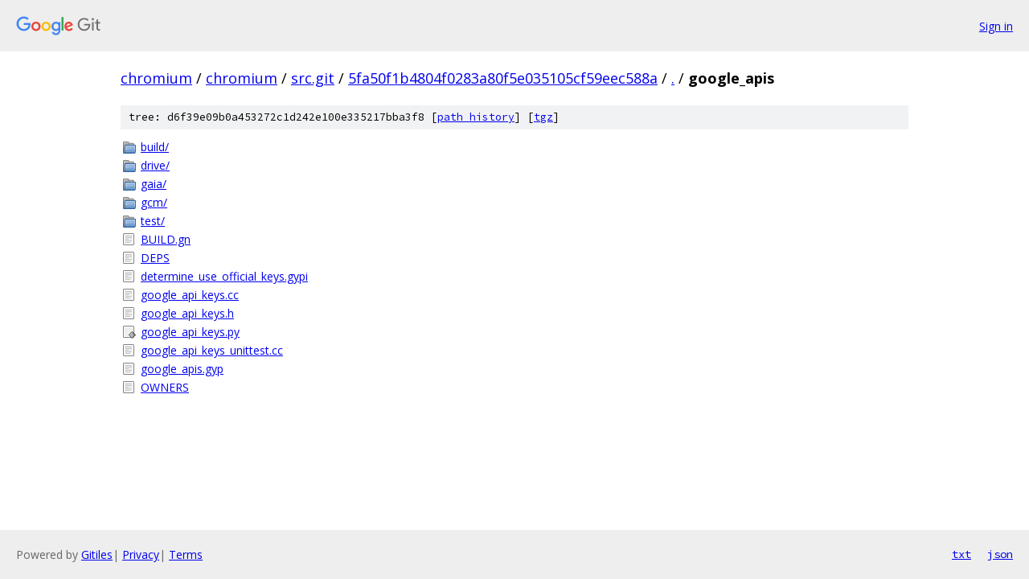

--- FILE ---
content_type: text/html; charset=utf-8
request_url: https://chromium.googlesource.com/chromium/src.git/+/5fa50f1b4804f0283a80f5e035105cf59eec588a/google_apis/
body_size: 908
content:
<!DOCTYPE html><html lang="en"><head><meta charset="utf-8"><meta name="viewport" content="width=device-width, initial-scale=1"><title>google_apis - chromium/src.git - Git at Google</title><link rel="stylesheet" type="text/css" href="/+static/base.css"><!-- default customHeadTagPart --></head><body class="Site"><header class="Site-header"><div class="Header"><a class="Header-image" href="/"><img src="//www.gstatic.com/images/branding/lockups/2x/lockup_git_color_108x24dp.png" width="108" height="24" alt="Google Git"></a><div class="Header-menu"> <a class="Header-menuItem" href="https://accounts.google.com/AccountChooser?faa=1&amp;continue=https://chromium.googlesource.com/login/chromium/src.git/%2B/5fa50f1b4804f0283a80f5e035105cf59eec588a/google_apis">Sign in</a> </div></div></header><div class="Site-content"><div class="Container "><div class="Breadcrumbs"><a class="Breadcrumbs-crumb" href="/?format=HTML">chromium</a> / <a class="Breadcrumbs-crumb" href="/chromium/">chromium</a> / <a class="Breadcrumbs-crumb" href="/chromium/src.git/">src.git</a> / <a class="Breadcrumbs-crumb" href="/chromium/src.git/+/5fa50f1b4804f0283a80f5e035105cf59eec588a">5fa50f1b4804f0283a80f5e035105cf59eec588a</a> / <a class="Breadcrumbs-crumb" href="/chromium/src.git/+/5fa50f1b4804f0283a80f5e035105cf59eec588a/">.</a> / <span class="Breadcrumbs-crumb">google_apis</span></div><div class="TreeDetail"><div class="u-sha1 u-monospace TreeDetail-sha1">tree: d6f39e09b0a453272c1d242e100e335217bba3f8 [<a href="/chromium/src.git/+log/5fa50f1b4804f0283a80f5e035105cf59eec588a/google_apis">path history</a>] <span>[<a href="/chromium/src.git/+archive/5fa50f1b4804f0283a80f5e035105cf59eec588a/google_apis.tar.gz">tgz</a>]</span></div><ol class="FileList"><li class="FileList-item FileList-item--gitTree" title="Tree - build/"><a class="FileList-itemLink" href="/chromium/src.git/+/5fa50f1b4804f0283a80f5e035105cf59eec588a/google_apis/build/">build/</a></li><li class="FileList-item FileList-item--gitTree" title="Tree - drive/"><a class="FileList-itemLink" href="/chromium/src.git/+/5fa50f1b4804f0283a80f5e035105cf59eec588a/google_apis/drive/">drive/</a></li><li class="FileList-item FileList-item--gitTree" title="Tree - gaia/"><a class="FileList-itemLink" href="/chromium/src.git/+/5fa50f1b4804f0283a80f5e035105cf59eec588a/google_apis/gaia/">gaia/</a></li><li class="FileList-item FileList-item--gitTree" title="Tree - gcm/"><a class="FileList-itemLink" href="/chromium/src.git/+/5fa50f1b4804f0283a80f5e035105cf59eec588a/google_apis/gcm/">gcm/</a></li><li class="FileList-item FileList-item--gitTree" title="Tree - test/"><a class="FileList-itemLink" href="/chromium/src.git/+/5fa50f1b4804f0283a80f5e035105cf59eec588a/google_apis/test/">test/</a></li><li class="FileList-item FileList-item--regularFile" title="Regular file - BUILD.gn"><a class="FileList-itemLink" href="/chromium/src.git/+/5fa50f1b4804f0283a80f5e035105cf59eec588a/google_apis/BUILD.gn">BUILD.gn</a></li><li class="FileList-item FileList-item--regularFile" title="Regular file - DEPS"><a class="FileList-itemLink" href="/chromium/src.git/+/5fa50f1b4804f0283a80f5e035105cf59eec588a/google_apis/DEPS">DEPS</a></li><li class="FileList-item FileList-item--regularFile" title="Regular file - determine_use_official_keys.gypi"><a class="FileList-itemLink" href="/chromium/src.git/+/5fa50f1b4804f0283a80f5e035105cf59eec588a/google_apis/determine_use_official_keys.gypi">determine_use_official_keys.gypi</a></li><li class="FileList-item FileList-item--regularFile" title="Regular file - google_api_keys.cc"><a class="FileList-itemLink" href="/chromium/src.git/+/5fa50f1b4804f0283a80f5e035105cf59eec588a/google_apis/google_api_keys.cc">google_api_keys.cc</a></li><li class="FileList-item FileList-item--regularFile" title="Regular file - google_api_keys.h"><a class="FileList-itemLink" href="/chromium/src.git/+/5fa50f1b4804f0283a80f5e035105cf59eec588a/google_apis/google_api_keys.h">google_api_keys.h</a></li><li class="FileList-item FileList-item--executableFile" title="Executable file - google_api_keys.py"><a class="FileList-itemLink" href="/chromium/src.git/+/5fa50f1b4804f0283a80f5e035105cf59eec588a/google_apis/google_api_keys.py">google_api_keys.py</a></li><li class="FileList-item FileList-item--regularFile" title="Regular file - google_api_keys_unittest.cc"><a class="FileList-itemLink" href="/chromium/src.git/+/5fa50f1b4804f0283a80f5e035105cf59eec588a/google_apis/google_api_keys_unittest.cc">google_api_keys_unittest.cc</a></li><li class="FileList-item FileList-item--regularFile" title="Regular file - google_apis.gyp"><a class="FileList-itemLink" href="/chromium/src.git/+/5fa50f1b4804f0283a80f5e035105cf59eec588a/google_apis/google_apis.gyp">google_apis.gyp</a></li><li class="FileList-item FileList-item--regularFile" title="Regular file - OWNERS"><a class="FileList-itemLink" href="/chromium/src.git/+/5fa50f1b4804f0283a80f5e035105cf59eec588a/google_apis/OWNERS">OWNERS</a></li></ol></div></div> <!-- Container --></div> <!-- Site-content --><footer class="Site-footer"><div class="Footer"><span class="Footer-poweredBy">Powered by <a href="https://gerrit.googlesource.com/gitiles/">Gitiles</a>| <a href="https://policies.google.com/privacy">Privacy</a>| <a href="https://policies.google.com/terms">Terms</a></span><span class="Footer-formats"><a class="u-monospace Footer-formatsItem" href="?format=TEXT">txt</a> <a class="u-monospace Footer-formatsItem" href="?format=JSON">json</a></span></div></footer></body></html>